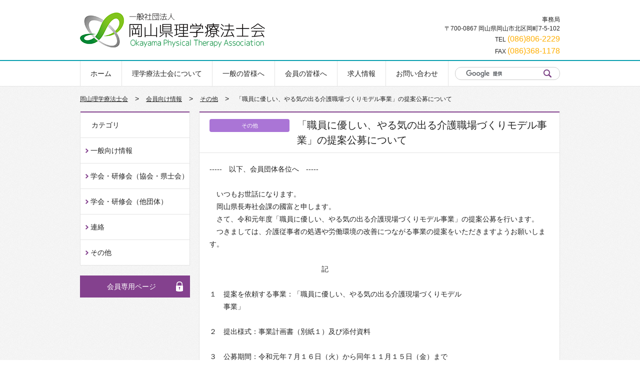

--- FILE ---
content_type: text/html; charset=UTF-8
request_url: https://pt-okayama.com/201907181305513123/
body_size: 8215
content:
<!DOCTYPE html>
<html lang="ja">
    <head>
        <meta charset="UTF-8">
        <title>
            「職員に優しい、やる気の出る介護職場づくりモデル事業」の提案公募について | 岡山理学療法士会        </title>
        <!--[if lt IE 9]>
        <script src="https://pt-okayama.com/system/wp-content/themes/aTheme/inc/lib/html5shiv.js"></script>
        <![endif]-->
        <link rel="stylesheet" type="text/css" href="https://pt-okayama.com/system/wp-content/themes/aTheme/style.css">
        <link rel="stylesheet" type="text/css" href="https://pt-okayama.com/system/wp-content/themes/aTheme/inc/style.css?202411111107">
        <script type="text/javascript" src="https://pt-okayama.com/system/wp-content/themes/aTheme/inc/lib/jquery.min.js"></script>
        <script type="text/javascript" src="https://pt-okayama.com/system/wp-content/themes/aTheme/inc/script.js"></script>
        <meta name='robots' content='max-image-preview:large' />
	<style>img:is([sizes="auto" i], [sizes^="auto," i]) { contain-intrinsic-size: 3000px 1500px }</style>
	<script type="text/javascript">
/* <![CDATA[ */
window._wpemojiSettings = {"baseUrl":"https:\/\/s.w.org\/images\/core\/emoji\/15.0.3\/72x72\/","ext":".png","svgUrl":"https:\/\/s.w.org\/images\/core\/emoji\/15.0.3\/svg\/","svgExt":".svg","source":{"concatemoji":"https:\/\/pt-okayama.com\/system\/wp-includes\/js\/wp-emoji-release.min.js?ver=6.7.4"}};
/*! This file is auto-generated */
!function(i,n){var o,s,e;function c(e){try{var t={supportTests:e,timestamp:(new Date).valueOf()};sessionStorage.setItem(o,JSON.stringify(t))}catch(e){}}function p(e,t,n){e.clearRect(0,0,e.canvas.width,e.canvas.height),e.fillText(t,0,0);var t=new Uint32Array(e.getImageData(0,0,e.canvas.width,e.canvas.height).data),r=(e.clearRect(0,0,e.canvas.width,e.canvas.height),e.fillText(n,0,0),new Uint32Array(e.getImageData(0,0,e.canvas.width,e.canvas.height).data));return t.every(function(e,t){return e===r[t]})}function u(e,t,n){switch(t){case"flag":return n(e,"\ud83c\udff3\ufe0f\u200d\u26a7\ufe0f","\ud83c\udff3\ufe0f\u200b\u26a7\ufe0f")?!1:!n(e,"\ud83c\uddfa\ud83c\uddf3","\ud83c\uddfa\u200b\ud83c\uddf3")&&!n(e,"\ud83c\udff4\udb40\udc67\udb40\udc62\udb40\udc65\udb40\udc6e\udb40\udc67\udb40\udc7f","\ud83c\udff4\u200b\udb40\udc67\u200b\udb40\udc62\u200b\udb40\udc65\u200b\udb40\udc6e\u200b\udb40\udc67\u200b\udb40\udc7f");case"emoji":return!n(e,"\ud83d\udc26\u200d\u2b1b","\ud83d\udc26\u200b\u2b1b")}return!1}function f(e,t,n){var r="undefined"!=typeof WorkerGlobalScope&&self instanceof WorkerGlobalScope?new OffscreenCanvas(300,150):i.createElement("canvas"),a=r.getContext("2d",{willReadFrequently:!0}),o=(a.textBaseline="top",a.font="600 32px Arial",{});return e.forEach(function(e){o[e]=t(a,e,n)}),o}function t(e){var t=i.createElement("script");t.src=e,t.defer=!0,i.head.appendChild(t)}"undefined"!=typeof Promise&&(o="wpEmojiSettingsSupports",s=["flag","emoji"],n.supports={everything:!0,everythingExceptFlag:!0},e=new Promise(function(e){i.addEventListener("DOMContentLoaded",e,{once:!0})}),new Promise(function(t){var n=function(){try{var e=JSON.parse(sessionStorage.getItem(o));if("object"==typeof e&&"number"==typeof e.timestamp&&(new Date).valueOf()<e.timestamp+604800&&"object"==typeof e.supportTests)return e.supportTests}catch(e){}return null}();if(!n){if("undefined"!=typeof Worker&&"undefined"!=typeof OffscreenCanvas&&"undefined"!=typeof URL&&URL.createObjectURL&&"undefined"!=typeof Blob)try{var e="postMessage("+f.toString()+"("+[JSON.stringify(s),u.toString(),p.toString()].join(",")+"));",r=new Blob([e],{type:"text/javascript"}),a=new Worker(URL.createObjectURL(r),{name:"wpTestEmojiSupports"});return void(a.onmessage=function(e){c(n=e.data),a.terminate(),t(n)})}catch(e){}c(n=f(s,u,p))}t(n)}).then(function(e){for(var t in e)n.supports[t]=e[t],n.supports.everything=n.supports.everything&&n.supports[t],"flag"!==t&&(n.supports.everythingExceptFlag=n.supports.everythingExceptFlag&&n.supports[t]);n.supports.everythingExceptFlag=n.supports.everythingExceptFlag&&!n.supports.flag,n.DOMReady=!1,n.readyCallback=function(){n.DOMReady=!0}}).then(function(){return e}).then(function(){var e;n.supports.everything||(n.readyCallback(),(e=n.source||{}).concatemoji?t(e.concatemoji):e.wpemoji&&e.twemoji&&(t(e.twemoji),t(e.wpemoji)))}))}((window,document),window._wpemojiSettings);
/* ]]> */
</script>
<style id='wp-emoji-styles-inline-css' type='text/css'>

	img.wp-smiley, img.emoji {
		display: inline !important;
		border: none !important;
		box-shadow: none !important;
		height: 1em !important;
		width: 1em !important;
		margin: 0 0.07em !important;
		vertical-align: -0.1em !important;
		background: none !important;
		padding: 0 !important;
	}
</style>
<link rel='stylesheet' id='wp-block-library-css' href='https://pt-okayama.com/system/wp-includes/css/dist/block-library/style.min.css?ver=6.7.4' type='text/css' media='all' />
<style id='classic-theme-styles-inline-css' type='text/css'>
/*! This file is auto-generated */
.wp-block-button__link{color:#fff;background-color:#32373c;border-radius:9999px;box-shadow:none;text-decoration:none;padding:calc(.667em + 2px) calc(1.333em + 2px);font-size:1.125em}.wp-block-file__button{background:#32373c;color:#fff;text-decoration:none}
</style>
<style id='global-styles-inline-css' type='text/css'>
:root{--wp--preset--aspect-ratio--square: 1;--wp--preset--aspect-ratio--4-3: 4/3;--wp--preset--aspect-ratio--3-4: 3/4;--wp--preset--aspect-ratio--3-2: 3/2;--wp--preset--aspect-ratio--2-3: 2/3;--wp--preset--aspect-ratio--16-9: 16/9;--wp--preset--aspect-ratio--9-16: 9/16;--wp--preset--color--black: #000000;--wp--preset--color--cyan-bluish-gray: #abb8c3;--wp--preset--color--white: #ffffff;--wp--preset--color--pale-pink: #f78da7;--wp--preset--color--vivid-red: #cf2e2e;--wp--preset--color--luminous-vivid-orange: #ff6900;--wp--preset--color--luminous-vivid-amber: #fcb900;--wp--preset--color--light-green-cyan: #7bdcb5;--wp--preset--color--vivid-green-cyan: #00d084;--wp--preset--color--pale-cyan-blue: #8ed1fc;--wp--preset--color--vivid-cyan-blue: #0693e3;--wp--preset--color--vivid-purple: #9b51e0;--wp--preset--gradient--vivid-cyan-blue-to-vivid-purple: linear-gradient(135deg,rgba(6,147,227,1) 0%,rgb(155,81,224) 100%);--wp--preset--gradient--light-green-cyan-to-vivid-green-cyan: linear-gradient(135deg,rgb(122,220,180) 0%,rgb(0,208,130) 100%);--wp--preset--gradient--luminous-vivid-amber-to-luminous-vivid-orange: linear-gradient(135deg,rgba(252,185,0,1) 0%,rgba(255,105,0,1) 100%);--wp--preset--gradient--luminous-vivid-orange-to-vivid-red: linear-gradient(135deg,rgba(255,105,0,1) 0%,rgb(207,46,46) 100%);--wp--preset--gradient--very-light-gray-to-cyan-bluish-gray: linear-gradient(135deg,rgb(238,238,238) 0%,rgb(169,184,195) 100%);--wp--preset--gradient--cool-to-warm-spectrum: linear-gradient(135deg,rgb(74,234,220) 0%,rgb(151,120,209) 20%,rgb(207,42,186) 40%,rgb(238,44,130) 60%,rgb(251,105,98) 80%,rgb(254,248,76) 100%);--wp--preset--gradient--blush-light-purple: linear-gradient(135deg,rgb(255,206,236) 0%,rgb(152,150,240) 100%);--wp--preset--gradient--blush-bordeaux: linear-gradient(135deg,rgb(254,205,165) 0%,rgb(254,45,45) 50%,rgb(107,0,62) 100%);--wp--preset--gradient--luminous-dusk: linear-gradient(135deg,rgb(255,203,112) 0%,rgb(199,81,192) 50%,rgb(65,88,208) 100%);--wp--preset--gradient--pale-ocean: linear-gradient(135deg,rgb(255,245,203) 0%,rgb(182,227,212) 50%,rgb(51,167,181) 100%);--wp--preset--gradient--electric-grass: linear-gradient(135deg,rgb(202,248,128) 0%,rgb(113,206,126) 100%);--wp--preset--gradient--midnight: linear-gradient(135deg,rgb(2,3,129) 0%,rgb(40,116,252) 100%);--wp--preset--font-size--small: 13px;--wp--preset--font-size--medium: 20px;--wp--preset--font-size--large: 36px;--wp--preset--font-size--x-large: 42px;--wp--preset--spacing--20: 0.44rem;--wp--preset--spacing--30: 0.67rem;--wp--preset--spacing--40: 1rem;--wp--preset--spacing--50: 1.5rem;--wp--preset--spacing--60: 2.25rem;--wp--preset--spacing--70: 3.38rem;--wp--preset--spacing--80: 5.06rem;--wp--preset--shadow--natural: 6px 6px 9px rgba(0, 0, 0, 0.2);--wp--preset--shadow--deep: 12px 12px 50px rgba(0, 0, 0, 0.4);--wp--preset--shadow--sharp: 6px 6px 0px rgba(0, 0, 0, 0.2);--wp--preset--shadow--outlined: 6px 6px 0px -3px rgba(255, 255, 255, 1), 6px 6px rgba(0, 0, 0, 1);--wp--preset--shadow--crisp: 6px 6px 0px rgba(0, 0, 0, 1);}:where(.is-layout-flex){gap: 0.5em;}:where(.is-layout-grid){gap: 0.5em;}body .is-layout-flex{display: flex;}.is-layout-flex{flex-wrap: wrap;align-items: center;}.is-layout-flex > :is(*, div){margin: 0;}body .is-layout-grid{display: grid;}.is-layout-grid > :is(*, div){margin: 0;}:where(.wp-block-columns.is-layout-flex){gap: 2em;}:where(.wp-block-columns.is-layout-grid){gap: 2em;}:where(.wp-block-post-template.is-layout-flex){gap: 1.25em;}:where(.wp-block-post-template.is-layout-grid){gap: 1.25em;}.has-black-color{color: var(--wp--preset--color--black) !important;}.has-cyan-bluish-gray-color{color: var(--wp--preset--color--cyan-bluish-gray) !important;}.has-white-color{color: var(--wp--preset--color--white) !important;}.has-pale-pink-color{color: var(--wp--preset--color--pale-pink) !important;}.has-vivid-red-color{color: var(--wp--preset--color--vivid-red) !important;}.has-luminous-vivid-orange-color{color: var(--wp--preset--color--luminous-vivid-orange) !important;}.has-luminous-vivid-amber-color{color: var(--wp--preset--color--luminous-vivid-amber) !important;}.has-light-green-cyan-color{color: var(--wp--preset--color--light-green-cyan) !important;}.has-vivid-green-cyan-color{color: var(--wp--preset--color--vivid-green-cyan) !important;}.has-pale-cyan-blue-color{color: var(--wp--preset--color--pale-cyan-blue) !important;}.has-vivid-cyan-blue-color{color: var(--wp--preset--color--vivid-cyan-blue) !important;}.has-vivid-purple-color{color: var(--wp--preset--color--vivid-purple) !important;}.has-black-background-color{background-color: var(--wp--preset--color--black) !important;}.has-cyan-bluish-gray-background-color{background-color: var(--wp--preset--color--cyan-bluish-gray) !important;}.has-white-background-color{background-color: var(--wp--preset--color--white) !important;}.has-pale-pink-background-color{background-color: var(--wp--preset--color--pale-pink) !important;}.has-vivid-red-background-color{background-color: var(--wp--preset--color--vivid-red) !important;}.has-luminous-vivid-orange-background-color{background-color: var(--wp--preset--color--luminous-vivid-orange) !important;}.has-luminous-vivid-amber-background-color{background-color: var(--wp--preset--color--luminous-vivid-amber) !important;}.has-light-green-cyan-background-color{background-color: var(--wp--preset--color--light-green-cyan) !important;}.has-vivid-green-cyan-background-color{background-color: var(--wp--preset--color--vivid-green-cyan) !important;}.has-pale-cyan-blue-background-color{background-color: var(--wp--preset--color--pale-cyan-blue) !important;}.has-vivid-cyan-blue-background-color{background-color: var(--wp--preset--color--vivid-cyan-blue) !important;}.has-vivid-purple-background-color{background-color: var(--wp--preset--color--vivid-purple) !important;}.has-black-border-color{border-color: var(--wp--preset--color--black) !important;}.has-cyan-bluish-gray-border-color{border-color: var(--wp--preset--color--cyan-bluish-gray) !important;}.has-white-border-color{border-color: var(--wp--preset--color--white) !important;}.has-pale-pink-border-color{border-color: var(--wp--preset--color--pale-pink) !important;}.has-vivid-red-border-color{border-color: var(--wp--preset--color--vivid-red) !important;}.has-luminous-vivid-orange-border-color{border-color: var(--wp--preset--color--luminous-vivid-orange) !important;}.has-luminous-vivid-amber-border-color{border-color: var(--wp--preset--color--luminous-vivid-amber) !important;}.has-light-green-cyan-border-color{border-color: var(--wp--preset--color--light-green-cyan) !important;}.has-vivid-green-cyan-border-color{border-color: var(--wp--preset--color--vivid-green-cyan) !important;}.has-pale-cyan-blue-border-color{border-color: var(--wp--preset--color--pale-cyan-blue) !important;}.has-vivid-cyan-blue-border-color{border-color: var(--wp--preset--color--vivid-cyan-blue) !important;}.has-vivid-purple-border-color{border-color: var(--wp--preset--color--vivid-purple) !important;}.has-vivid-cyan-blue-to-vivid-purple-gradient-background{background: var(--wp--preset--gradient--vivid-cyan-blue-to-vivid-purple) !important;}.has-light-green-cyan-to-vivid-green-cyan-gradient-background{background: var(--wp--preset--gradient--light-green-cyan-to-vivid-green-cyan) !important;}.has-luminous-vivid-amber-to-luminous-vivid-orange-gradient-background{background: var(--wp--preset--gradient--luminous-vivid-amber-to-luminous-vivid-orange) !important;}.has-luminous-vivid-orange-to-vivid-red-gradient-background{background: var(--wp--preset--gradient--luminous-vivid-orange-to-vivid-red) !important;}.has-very-light-gray-to-cyan-bluish-gray-gradient-background{background: var(--wp--preset--gradient--very-light-gray-to-cyan-bluish-gray) !important;}.has-cool-to-warm-spectrum-gradient-background{background: var(--wp--preset--gradient--cool-to-warm-spectrum) !important;}.has-blush-light-purple-gradient-background{background: var(--wp--preset--gradient--blush-light-purple) !important;}.has-blush-bordeaux-gradient-background{background: var(--wp--preset--gradient--blush-bordeaux) !important;}.has-luminous-dusk-gradient-background{background: var(--wp--preset--gradient--luminous-dusk) !important;}.has-pale-ocean-gradient-background{background: var(--wp--preset--gradient--pale-ocean) !important;}.has-electric-grass-gradient-background{background: var(--wp--preset--gradient--electric-grass) !important;}.has-midnight-gradient-background{background: var(--wp--preset--gradient--midnight) !important;}.has-small-font-size{font-size: var(--wp--preset--font-size--small) !important;}.has-medium-font-size{font-size: var(--wp--preset--font-size--medium) !important;}.has-large-font-size{font-size: var(--wp--preset--font-size--large) !important;}.has-x-large-font-size{font-size: var(--wp--preset--font-size--x-large) !important;}
:where(.wp-block-post-template.is-layout-flex){gap: 1.25em;}:where(.wp-block-post-template.is-layout-grid){gap: 1.25em;}
:where(.wp-block-columns.is-layout-flex){gap: 2em;}:where(.wp-block-columns.is-layout-grid){gap: 2em;}
:root :where(.wp-block-pullquote){font-size: 1.5em;line-height: 1.6;}
</style>
<link rel='stylesheet' id='swpm.common-css' href='https://pt-okayama.com/system/wp-content/plugins/simple-membership/css/swpm.common.css?ver=4.5.9' type='text/css' media='all' />
<link rel='stylesheet' id='fancybox-css' href='https://pt-okayama.com/system/wp-content/plugins/easy-fancybox/fancybox/1.5.4/jquery.fancybox.min.css?ver=6.7.4' type='text/css' media='screen' />
<script type="text/javascript" src="https://pt-okayama.com/system/wp-includes/js/jquery/jquery.min.js?ver=3.7.1" id="jquery-core-js"></script>
<script type="text/javascript" src="https://pt-okayama.com/system/wp-includes/js/jquery/jquery-migrate.min.js?ver=3.4.1" id="jquery-migrate-js"></script>
<link rel="https://api.w.org/" href="https://pt-okayama.com/wp-json/" /><link rel="alternate" title="JSON" type="application/json" href="https://pt-okayama.com/wp-json/wp/v2/posts/3123" /><link rel="canonical" href="https://pt-okayama.com/201907181305513123/" />
<link rel="alternate" title="oEmbed (JSON)" type="application/json+oembed" href="https://pt-okayama.com/wp-json/oembed/1.0/embed?url=https%3A%2F%2Fpt-okayama.com%2F201907181305513123%2F" />
<link rel="alternate" title="oEmbed (XML)" type="text/xml+oembed" href="https://pt-okayama.com/wp-json/oembed/1.0/embed?url=https%3A%2F%2Fpt-okayama.com%2F201907181305513123%2F&#038;format=xml" />
            </head>
    <body id="aNewsPage">
        <div id="fb-root"></div>
        <script>
            (function (d, s, id) {
                var js, fjs = d.getElementsByTagName(s)[0];
                if (d.getElementById(id))
                    return;
                js = d.createElement(s);
                js.id = id;
                js.src = "//connect.facebook.net/ja_JP/sdk.js#xfbml=1&version=v2.4";
                fjs.parentNode.insertBefore(js, fjs);
            }(document, 'script', 'facebook-jssdk'));
        </script>
        <header>
            <div>
                <div id="aHeadLogo"><a href="https://pt-okayama.com/"><img src="https://pt-okayama.com/system/wp-content/themes/aTheme/img/logo.png" height="70" width="370" alt="岡山理学療法士会"></a></div>
                <div id="aHeadCont">
                    <p>事務局<br>
                        〒700-0867  岡山県岡山市北区岡町7-5-102</p>
                    <div>TEL <b>(086)806-2229</b></div>
                    <div>FAX <b>(086)368-1178</b></div>
                </div>
            </div>
            <nav>
                <div>
                    <ul id="aHeadMenu"><li><a href="https://pt-okayama.com/">ホーム</a></li>
<li><a href="https://pt-okayama.com/about/">理学療法士会について</a>
<ul class="sub-menu">
	<li><a href="https://pt-okayama.com/about/officer/">役員一覧</a></li>
	<li><a href="https://pt-okayama.com/about/chart/">組織図</a></li>
	<li><a href="https://pt-okayama.com/about/articles/">定款</a></li>
	<li><a href="https://pt-okayama.com/about/link/">関係団体・賛助会員・ 養成校</a></li>
	<li><a href="https://pt-okayama.com/about/access/">事務局・アクセス</a></li>
	<li><a href="https://pt-okayama.com/about/using-personal-information/">個人情報の共同利用</a></li>
</ul>
</li>
<li><a href="https://pt-okayama.com/public/">一般の皆様へ</a>
<ul class="sub-menu">
	<li><a href="https://pt-okayama.com/public/greeting/">ごあいさつ</a></li>
	<li><a href="https://pt-okayama.com/public/pt/">理学療法士とは</a></li>
	<li><a href="https://pt-okayama.com/public/field/">活躍のフィールド</a></li>
	<li><a href="https://pt-okayama.com/public/mtr/">治療内容</a></li>
	<li><a href="https://pt-okayama.com/public/consulting/">こんな時ご相談ください</a></li>
	<li><a href="https://pt-okayama.com/public/become/">理学療法士になるには</a></li>
	<li><a href="https://pt-okayama.com/public/useful/">お役立ちコンテンツ</a></li>
	<li><a href="https://pt-okayama.com/public/rccs/">地域包括ケアシステム</a></li>
</ul>
</li>
<li><a href="https://pt-okayama.com/member/">会員の皆様へ</a>
<ul class="sub-menu">
	<li><a href="https://pt-okayama.com/member/application-info/">学会長・準備委員長</a></li>
	<li><a href="https://pt-okayama.com/member/important/">重要なお知らせ</a></li>
	<li><a href="https://pt-okayama.com/member/workshop/">研修会のご案内</a></li>
	<li><a href="https://pt-okayama.com/member/learning/">生涯学習システム</a></li>
	<li><a href="https://pt-okayama.com/member/support/">会員サポート</a></li>
	<li><a href="https://pt-okayama.com/member/join/">入会・異動・会費</a></li>
	<li><a href="https://pt-okayama.com/member/chapter/">支部活動【掲示板】</a></li>
	<li><a href="https://pt-okayama.com/member/leaders/">地域包括ケア 推進リーダー制度</a></li>
</ul>
</li>
<li><a href="https://pt-okayama.com/recruit/">求人情報</a>
<ul class="sub-menu">
	<li><a href="https://pt-okayama.com/recruit/">求人情報</a></li>
	<li><a href="https://pt-okayama.com/advt/">求人広告申し込み要領</a></li>
</ul>
</li>
<li><a href="https://pt-okayama.com/contact/">お問い合わせ</a></li>
</ul>                    <div id="aHeadSearch">
                        <form id="cse-search-box" action="https://google.com/cse" target="_blank">
                            <input type="hidden" name="cx" value="005154935850660481629:dehq8n-hutc" />
                                                        <input type="hidden" name="ie" value="UTF-8" />
                            <input type="text" name="q" size="31" />
                            <input type="submit" value="" />
                        </form>
                        <script type="text/javascript" src="//www.google.com/cse/brand?form=cse-search-box&lang=ja"></script>
                    </div>
                </div>
            </nav>
        </header>
                    <div id="aTopicPath"><!-- Breadcrumb NavXT 7.4.1 -->
<span typeof="v:Breadcrumb"><a rel="v:url" property="v:title" title="Go to 岡山理学療法士会." href="https://pt-okayama.com/" class="home">岡山理学療法士会</a></span> &gt; <span typeof="v:Breadcrumb"><a rel="v:url" property="v:title" title="Go to 会員向け情報." href="https://pt-okayama.com/news/" class="post-root post post-post">会員向け情報</a></span> &gt; <span typeof="v:Breadcrumb"><a rel="v:url" property="v:title" title="Go to the その他 category archives." href="https://pt-okayama.com/category/etc/" class="taxonomy category">その他</a></span> &gt; <span typeof="v:Breadcrumb"><span property="v:title">「職員に優しい、やる気の出る介護職場づくりモデル事業」の提案公募について</span></span></div>
        <div id="aMainWrap">
    <div id="aNewsSingle" class="aMemberWrap">        
<aside>
                    <ul class="aSideMenu">
                <li><span>カテゴリ</span></li>
                                                                        <li><a href="https://pt-okayama.com/category/public/">一般向け情報</a></li>
                                                        <li><a href="https://pt-okayama.com/category/gkk/">学会・研修会（協会・県士会）</a></li>
                                                        <li><a href="https://pt-okayama.com/category/gko/">学会・研修会（他団体）</a></li>
                                                        <li><a href="https://pt-okayama.com/category/rentaku/">連絡</a></li>
                                                        <li><a href="https://pt-okayama.com/category/etc/">その他</a></li>
                            </ul>
                
<div id="aSideLogIn" class="aSideMenu">
    <div><a href="https://pt-okayama.com/members/">会員専用ページ</a></div>
        <ul>
                    </ul>
    </div>
<!--
<ul class="aSideBanner">
    <li><a href="#"><img src="https://pt-okayama.com/system/wp-content/themes/aTheme/img/sample.png" width="220" height="60"></a></li>
    <li><a href="#"><img src="https://pt-okayama.com/system/wp-content/themes/aTheme/img/sample.png" width="220" height="60"></a></li>
    <li><a href="#"><img src="https://pt-okayama.com/system/wp-content/themes/aTheme/img/sample.png" width="220" height="60"></a></li>
    <li><a href="#"><img src="https://pt-okayama.com/system/wp-content/themes/aTheme/img/sample.png" width="220" height="60"></a></li>
    <li><a href="#"><img src="https://pt-okayama.com/system/wp-content/themes/aTheme/img/sample.png" width="220" height="60"></a></li>
    <li><a href="#"><img src="https://pt-okayama.com/system/wp-content/themes/aTheme/img/sample.png" width="220" height="60"></a></li>
</ul>-->
</aside>
        <article>
            <h2><div class="aCateBtn" style="background:#aa75d6">その他</div>「職員に優しい、やる気の出る介護職場づくりモデル事業」の提案公募について</h2>
                        <div class="aBaseCont">
                                <p>-----　以下、会員団体各位へ　-----<br />
<br />
　いつもお世話になります。　<br />
　岡山県長寿社会課の國富と申します。<br />
　さて、令和元年度「職員に優しい、やる気の出る介護現場づくりモ<wbr />デル事業」の提案公募を行います。<br />
　つきましては、介護従事者の処遇や労働環境の改善につながる事業<wbr />の提案をいただきますようお願いします。<br />
<br />
　　　　　　　　　　　　　　　　記<br />
<br />
１　提案を依頼する事業：「職員に優しい、やる気の出る介護現場づく<wbr />りモデル<br />
　　事業」<br />
<br />
２　提出様式：事業計画書（別紙１）及び添付資料<br />
<br />
３　公募期間：令和元年７月１６日（火）から同年１１月１５日（金）<wbr />まで<br />
<br />
４　提出方法：事業計画書及び添付資料は送付状を添付のうえ、郵送に<wbr />て提出又<br />
　　は持参にて提出してください。<br />
<br />
５　留意事項：今回の提案の留意事項については、事業提案公募要領の<wbr />とおりで<br />
　　す。<br />
　　事業提案公募要領等参考文書及び、事業計画書等の様式については<wbr />次のサイ<br />
　　トから<br />
　　　　　　　ダウンロードできます。<br />
　　　　　　　<a href="http://www.pref.okayama.jp/page/615723.html" target="_blank" rel="noreferrer noopener" data-saferedirecturl="https://www.google.com/url?q=http://www.pref.okayama.jp/page/615723.html&amp;source=gmail&amp;ust=1563506827361000&amp;usg=AFQjCNGRti8hlwOWzu2WvHKuP77RiDgyqQ">http://www.pref.okayama.jp/pag<wbr />e/615723.html</a><br />
<br />
<br />
岡山県保健福祉部長寿社会課<br />
國富　洋志<br />
電話:086-226-7326<br />
FAX:086-224-2215</p>                <div class="aNewsDate">2019年07月18日</div>
            </div>
                    </article>
    </div>
</div>
<footer>
    <div>
        <div id="aPageTop">ページの<br>
            先頭へ</div>

        <ul id="aFootMenu"><li><a href="#">メニュー</a>
<ul class="sub-menu">
	<li><a href="https://pt-okayama.com/">ホーム</a></li>
	<li><a href="https://pt-okayama.com/public-news/">一般向け情報</a></li>
	<li><a href="https://pt-okayama.com/news/">会員向け情報</a></li>
	<li><a href="https://pt-okayama.com/event/">イベントカレンダー</a></li>
	<li><a href="https://pt-okayama.com/recruit/">求人情報</a></li>
	<li><a href="https://pt-okayama.com/advt/">求人広告申し込み要領</a></li>
	<li><a href="https://pt-okayama.com/contact/">お問い合わせ</a></li>
	<li><a href="https://pt-okayama.com/members/">会員専用ページ</a></li>
</ul>
</li>
<li><a href="https://pt-okayama.com/about/">理学療法士会について</a>
<ul class="sub-menu">
	<li><a href="https://pt-okayama.com/about/officer/">役員一覧</a></li>
	<li><a href="https://pt-okayama.com/about/chart/">組織図</a></li>
	<li><a href="https://pt-okayama.com/about/articles/">定款</a></li>
	<li><a href="https://pt-okayama.com/about/link/">関係団体・賛助会員・ 養成校</a></li>
	<li><a href="https://pt-okayama.com/about/access/">事務局・アクセス</a></li>
	<li><a href="https://pt-okayama.com/about/using-personal-information/">個人情報の共同利用</a></li>
</ul>
</li>
<li><a href="https://pt-okayama.com/public/">一般の皆様へ</a>
<ul class="sub-menu">
	<li><a href="https://pt-okayama.com/public/greeting/">ごあいさつ</a></li>
	<li><a href="https://pt-okayama.com/public/pt/">理学療法士とは</a></li>
	<li><a href="https://pt-okayama.com/public/field/">活躍のフィールド</a></li>
	<li><a href="https://pt-okayama.com/public/mtr/">治療内容</a></li>
	<li><a href="https://pt-okayama.com/public/consulting/">こんな時ご相談ください</a></li>
	<li><a href="https://pt-okayama.com/public/become/">理学療法士になるには</a></li>
	<li><a href="https://pt-okayama.com/public/useful/">お役立ちコンテンツ</a></li>
	<li><a href="https://pt-okayama.com/public/rccs/">地域包括ケアシステム</a></li>
</ul>
</li>
<li><a href="https://pt-okayama.com/member/">会員の皆様へ</a>
<ul class="sub-menu">
	<li><a href="https://pt-okayama.com/member/important/">重要なお知らせ</a></li>
	<li><a href="https://pt-okayama.com/member/workshop/">研修会のご案内</a></li>
	<li><a href="https://pt-okayama.com/member/learning/">生涯学習システム</a></li>
	<li><a href="https://pt-okayama.com/member/support/">会員サポート</a></li>
	<li><a href="https://pt-okayama.com/member/join/">入会・移動・会費</a></li>
	<li><a href="https://pt-okayama.com/member/chapter/">支部活動【掲示板】</a></li>
	<li><a href="https://pt-okayama.com/member/leaders/">地域包括ケア 推進リーダー制度</a></li>
</ul>
</li>
</ul>    </div>
    <p>Copyright &copy; Okayama Physical Therapy Association All Rights Reserved.</p>
</footer>
<script type="text/javascript" src="https://pt-okayama.com/system/wp-content/plugins/easy-fancybox/vendor/purify.min.js?ver=6.7.4" id="fancybox-purify-js"></script>
<script type="text/javascript" src="https://pt-okayama.com/system/wp-content/plugins/easy-fancybox/fancybox/1.5.4/jquery.fancybox.min.js?ver=6.7.4" id="jquery-fancybox-js"></script>
<script type="text/javascript" id="jquery-fancybox-js-after">
/* <![CDATA[ */
var fb_timeout, fb_opts={'autoScale':true,'showCloseButton':true,'margin':20,'pixelRatio':'false','centerOnScroll':true,'enableEscapeButton':true,'speedIn':200,'speedOut':200,'overlayShow':true,'hideOnOverlayClick':true,'minViewportWidth':320,'minVpHeight':320,'disableCoreLightbox':'true','enableBlockControls':'true','fancybox_openBlockControls':'true' };
if(typeof easy_fancybox_handler==='undefined'){
var easy_fancybox_handler=function(){
jQuery([".nolightbox","a.wp-block-file__button","a.pin-it-button","a[href*='pinterest.com\/pin\/create']","a[href*='facebook.com\/share']","a[href*='twitter.com\/share']"].join(',')).addClass('nofancybox');
jQuery('a.fancybox-close').on('click',function(e){e.preventDefault();jQuery.fancybox.close()});
/* IMG */
						var unlinkedImageBlocks=jQuery(".wp-block-image > img:not(.nofancybox,figure.nofancybox>img)");
						unlinkedImageBlocks.wrap(function() {
							var href = jQuery( this ).attr( "src" );
							return "<a href='" + href + "'></a>";
						});
var fb_IMG_select=jQuery('a[href*=".jpg" i]:not(.nofancybox,li.nofancybox>a,figure.nofancybox>a),area[href*=".jpg" i]:not(.nofancybox),a[href*=".jpeg" i]:not(.nofancybox,li.nofancybox>a,figure.nofancybox>a),area[href*=".jpeg" i]:not(.nofancybox),a[href*=".png" i]:not(.nofancybox,li.nofancybox>a,figure.nofancybox>a),area[href*=".png" i]:not(.nofancybox)');
fb_IMG_select.addClass('fancybox image');
var fb_IMG_sections=jQuery('.gallery,.wp-block-gallery,.tiled-gallery,.wp-block-jetpack-tiled-gallery,.ngg-galleryoverview,.ngg-imagebrowser,.nextgen_pro_blog_gallery,.nextgen_pro_film,.nextgen_pro_horizontal_filmstrip,.ngg-pro-masonry-wrapper,.ngg-pro-mosaic-container,.nextgen_pro_sidescroll,.nextgen_pro_slideshow,.nextgen_pro_thumbnail_grid,.tiled-gallery');
fb_IMG_sections.each(function(){jQuery(this).find(fb_IMG_select).attr('rel','gallery-'+fb_IMG_sections.index(this));});
jQuery('a.fancybox,area.fancybox,.fancybox>a').each(function(){jQuery(this).fancybox(jQuery.extend(true,{},fb_opts,{'transition':'elastic','transitionIn':'elastic','easingIn':'linear','transitionOut':'elastic','easingOut':'linear','opacity':false,'hideOnContentClick':false,'titleShow':false,'titlePosition':'over','titleFromAlt':true,'showNavArrows':true,'enableKeyboardNav':true,'cyclic':false,'mouseWheel':'true'}))});
};};
var easy_fancybox_auto=function(){setTimeout(function(){jQuery('a#fancybox-auto,#fancybox-auto>a').first().trigger('click')},1000);};
jQuery(easy_fancybox_handler);jQuery(document).on('post-load',easy_fancybox_handler);
jQuery(easy_fancybox_auto);
/* ]]> */
</script>
<script type="text/javascript" src="https://pt-okayama.com/system/wp-content/plugins/easy-fancybox/vendor/jquery.easing.min.js?ver=1.4.1" id="jquery-easing-js"></script>
<script type="text/javascript" src="https://pt-okayama.com/system/wp-content/plugins/easy-fancybox/vendor/jquery.mousewheel.min.js?ver=3.1.13" id="jquery-mousewheel-js"></script>
<script defer src="https://static.cloudflareinsights.com/beacon.min.js/vcd15cbe7772f49c399c6a5babf22c1241717689176015" integrity="sha512-ZpsOmlRQV6y907TI0dKBHq9Md29nnaEIPlkf84rnaERnq6zvWvPUqr2ft8M1aS28oN72PdrCzSjY4U6VaAw1EQ==" data-cf-beacon='{"version":"2024.11.0","token":"02e2fe9e1e9b4b14a5e7041e57b39cf5","r":1,"server_timing":{"name":{"cfCacheStatus":true,"cfEdge":true,"cfExtPri":true,"cfL4":true,"cfOrigin":true,"cfSpeedBrain":true},"location_startswith":null}}' crossorigin="anonymous"></script>
</body>
</html>

--- FILE ---
content_type: text/css
request_url: https://pt-okayama.com/system/wp-content/themes/aTheme/inc/style.css?202411111107
body_size: 7755
content:
@charset "UTF-8";

html,
body {
    font-family: "ヒラギノ角ゴ Pro W3", "Hiragino Kaku Gothic Pro", "メイリオ", Meiryo, Osaka, "ＭＳ Ｐゴシック", "MS PGothic", sans-serif;
    font-size: 14px;
    color: #222;
    background: url(../img/back.png); /*background: #F3F3F3;*/
}

img {
    vertical-align: middle;
    border: none !important;
}

a {
    text-decoration: none;
}

.aTaCenter {
    text-align: center;
}

.aTaRight {
    text-align: right;
}

/* ヘッダー */

header {
    width: 100%;
    background: #FFF;
}

header > div {
    position: relative;
    width: 960px;
    height: 120px;
    margin: 0 auto;
}

#aHeadLogo {
    position: absolute;
    top: 25px;
    left: 0;
}

#aHeadLogo a {
    display: block;
}

#aHeadCont {
    font-size: 12px;
    line-height: 1.5;
    position: absolute;
    top: 30px;
    right: 0;
    text-align: right;
}

#aHeadCont div b {
    font-size: 16px;
    font-weight: normal;
    color: #ffae00;
}

nav {
    width: 100%;
    height: 50px;
    border-top: 2px solid #099faf;
    border-bottom: 1px solid #E4E4E4;
}

nav > div {
    width: 960px;
    /*width: 1080px;*/
    height: 50px;
    margin: 0 auto;
}

#aHeadMenu {
    position: relative;
    z-index: 9999;
    float: left;
    height: 50px;
    border-left: 1px solid #E4E4E4;
}

#aHeadMenu > li {
    font-size: 14px;
    line-height: 50px;
    float: left;
    text-align: center;
}

#aHeadMenu > li a {
    display: block;
    padding: 0 20px;
    color: #222;
    border-right: 1px solid #E4E4E4;
}

#aHeadMenu > li:hover > a,
#aHeadMenu > li.aActive > a {
    color: #FFF;
    background: #099faf;
}

#aHeadMenu > li:hover a {
    color: #FFF;
}

#aHeadMenu > li ul {
    position: absolute;
    display: none;
}

#aHeadMenu > li:hover ul {
    display: block;
}

#aHeadMenu > li ul li a {
    /*width: 200px;*/
    padding: 0 20px;
    color: #222;
    border-top: 1px solid #E4E4E4;
    border-right: none;
    background: #F8F8F8;
}

#aHeadMenu > li ul li:first-child a {
    border-top: none;
}

#aHeadMenu > li:hover ul li a {
    color: #222;
}

#aHeadMenu > li:hover ul li:hover a,
#aHeadMenu > li:hover ul li.aActive a {
    color: #FFF;
    background: #ffae00;
}

#aHeadSearch {
    float: right;
    margin: 12px 0;
    padding: 0 12px;
    border: 1px solid #CCC;
    -moz-border-radius: 12px;
    -ms-border-radius: 12px;
    -o-border-radius: 12px;
    -webkit-border-radius: 12px;
    border-radius: 12px;
}

#aHeadSearch input {
    display: block;
    float: left;
    border: none;
}

#aHeadSearch input[type="text"] {
    line-height: 20px;
    width: 156px;
    padding: 2px;
    border: 0 none !important;
    background: none;
}

#aHeadSearch input[type="submit"] {
    overflow: hidden;
    width: 24px;
    height: 24px;
    cursor: pointer;
    white-space: nowrap;
    text-indent: 100%;
    background: url(../img/search.png) no-repeat center center;
}

/* フッター */

footer {
    clear: both;
    width: 100%;
    background: #FFF;
}

footer > div {
    position: relative;
    width: 960px;
    margin: 0 auto;

}

#aPageTop {
    font-size: 10px;
    line-height: 1.2;
    position: absolute;
    top: -30px;
    right: 0;
    width: 60px;
    height: 36px;
    padding-top: 24px;
    cursor: pointer;
    text-align: center;
    color: #FFF;
    -moz-border-radius: 30px;
    -ms-border-radius: 30px;
    -o-border-radius: 30px;
    -webkit-border-radius: 30px;
    border-radius: 30px;
    background: #099faf url(../img/pageTop.png) no-repeat center 10px;
}

footer dl {
    line-height: 1.8;
    float: left;
    width: 240px;
    padding: 40px 0;
}

footer dl dt {
    font-weight: bold;
    margin-bottom: 10px;
}

footer dl dd ul li {
    padding-left: 12px;
    background: url(../img/arrowBG.png) no-repeat left center;
}

footer dl dd a {
    color: #222;
}

footer dl dd a:hover {
    text-decoration: underline;
    color: #099faf;
}

footer > p {
    font-size: 10px;
    line-height: 50px;
    clear: both;
    text-align: center;
    color: #FFF;
    background: #099faf;
}

/* メイン */

#aMainWrap {
    clear: both;
    width: 100%;
}

#aMainWrap > div {
    overflow: hidden;
    width: 960px;
    margin: 0 auto 20px;
}

#aTopicPath {
    overflow: hidden;
    width: 960px;
    margin: 0 auto !important;
}

#aTopicPath span {
    font-size: 12px;
    line-height: 50px;
    display: inline-block;
    margin: 0 10px;
}

#aTopicPath span:first-child {
    margin: 0 10px 0 0;
}

#aTopicPath span a {
    text-decoration: underline;
    color: #222;
}

#aTopicPath span a:hover {
    color: #999;
}

#aMainWrap article {
    margin-bottom: 40px;
    border: 1px solid #E4E4E4;
    border-top: none !important;
    background: #FFF;
}

#aMainWrap .aPublicWrap article,
#aMainWrap .aBaseWrap article,
#aMainWrap .aMemberWrap article,
#aMainWrap .aUsefulWrap article {
    float: right;
    width: 720px;
}

#aMainWrap h2 {
    font-size: 20px;
    line-height: 30px;
    padding: 10px 20px;
    vertical-align: middle;

    border-top: #999 2px solid;


    border-bottom: 1px solid #E4E4E4;

}

#aMainWrap .aBaseWrap article h2 {
    border-top-color: #099faf;
}

#aMainWrap .aPublicWrap article h2 {
    border-top-color: #ffae00;
}

#aMainWrap .aMemberWrap article h2 {
    border-top-color: #84418e;
}

#aMainWrap .aUsefulWrap article h2 {
    border-top-color: #194431;
}

#aMainWrap h3 {
    font-size: 20px;
    line-height: 30px;
    margin-bottom: 20px;
    padding: 10px 0;
    border-bottom: 2px solid #999;
}

#aMainWrap h3 span {
    font-size: 16px;
    margin-left: 10px;
}

#aMainWrap h3 a {
    text-decoration: none !important;
}

#aMainWrap .aBaseWrap article h3 {
    border-bottom-color: #099faf;
}

#aMainWrap .aPublicWrap article h3 {
    border-bottom-color: #ffae00;
}

#aMainWrap .aMemberWrap article h3 {
    border-bottom-color: #84418e;
}

#aMainWrap .aUsefulWrap article h3 {
    border-bottom-color: #194431;
}

#aMainWrap h4 {
    font-size: 20px;
    margin-bottom: 10px;
}

#aMainWrap h4 span {
    color: #999;
}

#aMainWrap h5 {
    font-size: 18px;
    font-weight: bold;
}

#aMainWrap h5 {
    color: #999;
}

.aBaseCont {
    line-height: 1.8;
    position: relative;
    overflow: hidden;
    padding: 20px 20px 40px;
}

#aMainImg {
    width: 960px;
    margin-bottom: 20px;
    padding-top: 20px;
}

.aNewMark {
    font-size: 12px;
    line-height: 22px;
    display: inline-block;
    height: 22px;
    margin-left: 10px;
    padding: 0 5px;
    vertical-align: middle;
    color: #FFF;
    background: #FF3050;
}

.aBaseList {
    list-style: disc inside;
}

.aBaseList li span {
    color: #B3B3B3;
}

.nCommonList {
    list-style: disc !important;
    padding-left: 1rem;
}

.aBaseLink {
    margin-bottom: 20px;
    padding-left: 12px;
}

.aBaseWrap .aBaseLink {
    background: url(../img/arrowBG.png) no-repeat left center;
}

.aPublicWrap .aBaseLink {
    background: url(../img/arrowYE.png) no-repeat left center;
}

.aMemberWrap .aBaseLink {
    background: url(../img/arrowVI.png) no-repeat left center;
}

.aMemberWrap .aUsefulWrap {
    background: url(../img/arrowPP.png) no-repeat left center;
}

.aPdfLink {
    line-height: 24px;
    margin-bottom: 20px;
    padding-left: 30px;
    background: url(../img/pdf.png) no-repeat left center;
}

.aBaseList li a,
.aBaseLink a,
.aPdfLink a {
    text-decoration: underline;
    color: #222;
}

article h5,
article h4 span,
.aBaseList li a:hover,
.aBaseLink a:hover,
.aPdfLink a:hover {
    color: #999;
}

.aBaseWrap article h5,
.aBaseWrap article h4 span,
.aBaseWrap .aBaseList li a:hover,
.aBaseWrap .aBaseLink a:hover,
.aBaseWrap .aPdfLink a:hover,
.aBaseWrap .aBaseTable a {
    color: #099faf !important;
}

.aPublicWrap article h5,
.aPublicWrap article h4 span,
.aPublicWrap .aBaseList li a:hover,
.aPublicWrap .aBaseLink a:hover,
.aPublicWrap .aPdfLink a:hover,
.aPublicWrap .aBaseTable a {
    color: #ffae00 !important;
}

.aMemberWrap article h5,
.aMemberWrap article h4 span,
.aMemberWrap .aBaseList li a:hover,
.aMemberWrap .aBaseLink a:hover,
.aMemberWrap .aPdfLink a:hover,
.aMemberWrap .aBaseTable a {
    color: #84418e !important;
}

.aUsefulWrap article h5,
.aUsefulWrap article h4 span,
.aUsefulWrap .aBaseList li a:hover,
.aUsefulWrap .aBaseLink a:hover,
.aUsefulWrap .aPdfLink a:hover,
.aUsefulWrap .aBaseTable a {
    color: #194431 !important;
}

.aHeadText {
    font-size: 28px;
    line-height: 1.5;
    margin-bottom: 15px;
    padding: 10px 0;
    text-align: center;
    color: #ffae00;
}

.aBaseCont p {
    margin-bottom: 20px;
}

.aBaseCont section {
    margin-bottom: 40px;
}

.aBaseCont b,
.aBaseCont strong {
    font-weight: bold;
}

.aBaseTable {
    width: 100%;
    margin-bottom: 40px;
}

.aBaseTable th,
.aBaseTable td {
    padding: 10px 20px;
    border: 1px solid #E4E4E4;
}

.aBaseTable th {
    vertical-align: middle;
    white-space: nowrap;
    background: #daf1f3;
}

.aBaseTable thead th,
.aBaseTable thead td {
    font-weight: bold;
    text-align: center;
    background: #84cfd7;
}

.aBaseTable a {
    text-decoration: underline;
    color: #222;
}

.aBaseTable a:hover {
    color: #999;
}

.aBaseMovie {
    overflow: hidden;
}

.aBaseMovie li {
    margin-bottom: 30px;
}

.aBaseMovie li div {
    font-size: 20px;
    text-align: center;
    color: #3498db;
}

.aBaseMovie li div span {
    font-size: 12px;
    vertical-align: middle;
}

.aBackY {
    background: #ffae00;
}

.aBackV {
    background: #84418e;
}

.aBackO {
    background: #e74c3c;
}

.aBackG {
    background: #1abc9c;
}

.aBackB {
    background: #3498db;
}

.aBackP {
    background: #FF397C;
}

/* サイドバー */

#aMainWrap aside {
    float: left;
    width: 220px;
    margin-bottom: 20px;
}

.aSideMenu {
    margin-bottom: 20px;
    border: solid #E4E4E4;
    border-width: 0 1px !important;
    background: #FFF;
}

.aSideMenu li {
    line-height: 22px;
    word-break: keep-all;
    border-bottom: 1px solid #E4E4E4;
}

.aSideMenu li span {
    display: block;
    padding: 14px 10px 14px 22px;
}

.aSideMenu li a {
    display: block;
    padding: 14px 0px 14px 20px;
    background: no-repeat 10px 21px;
}

.aSideMenu li:first-child {
    border-top: 2px solid;
}

.aSideMenu li a {
    color: #222;
}

.aSideMenu li a:hover {
    text-decoration: underline;
}

#aMainWrap .aBaseWrap .aSideMenu li a {
    background-image: url(../img/arrowBG.png);
}

#aMainWrap .aBaseWrap .aSideMenu li:first-child {
    border-top-color: #099faf;
}

#aMainWrap .aBaseWrap .aSideMenu li a:hover {
    color: #099faf;
}

#aMainWrap .aPublicWrap .aSideMenu li a {
    background-image: url(../img/arrowYE.png);
}

#aMainWrap .aPublicWrap .aSideMenu li:first-child {
    border-top-color: #ffae00;
}

#aMainWrap .aPublicWrap .aSideMenu li a:hover {
    color: #ffae00;
}

#aMainWrap .aMemberWrap .aSideMenu li a {
    background-image: url(../img/arrowVI.png);
}

#aMainWrap .aMemberWrap .aSideMenu li:first-child {
    border-top-color: #84418e;
}

#aMainWrap .aMemberWrap .aSideMenu li a:hover {
    color: #84418e;
}

#aMainWrap .aUsefulWrap .aSideMenu li a {
    background-image: url(../img/arrowPP.png);
}

#aMainWrap .aUsefulWrap .aSideMenu li:first-child {
    border-top-color: #194431;
}

#aMainWrap .aUsefulWrap .aSideMenu li a:hover {
    color: #194431;
}

#aSideLogIn {
    border: none !important;
}

#aSideLogIn div {
    line-height: 20px;
    padding: 12px 28px 12px 14px;
    text-align: center;
    color: #FFF;
    background: #84418e url(../img/lock.png) no-repeat 192px center;
}

#aSideLogIn div a {
    color: #FFF;
}

#aSideLogIn ul {
    border: solid #E4E4E4;
    border-width: 0 1px !important;
}

#aSideLogIn li a {
    background-image: url(../img/arrowVI.png) !important;
}

#aSideLogIn li:first-child {
    border-top: none !important;
}

#aSideLogIn li a:hover {
    color: #84418e !important;
}

.aSideBanner li {
    margin-bottom: 20px;
}

/* トップページ */

#aTopSlide {
    overflow: hidden;
    width: 960px;
    height: 300px;
    margin-bottom: 20px;
    padding-top: 20px;
}

.aCateBtn {
    font-size: 11px;
    line-height: 26px;
    float: left;
    width: 160px;
    margin-right: 10px;
    text-align: center;
    text-indent: 0px;
    color: #FFF;
    -moz-border-radius: 4px;
    -ms-border-radius: 4px;
    -o-border-radius: 4px;
    -webkit-border-radius: 4px;
    border-radius: 4px;
}

.aCateBtn a {
    display: block;
    color: #FFF !important;
}

#aTopMenu {
    overflow: hidden;
    margin: 0 0 20px -20px;
}

#aTopMenu > li {
    float: left;
    width: 470px;
    margin-left: 20px;
}

#aTopMenu dl {
    line-height: 1.8;
    height: 313px;
    padding: 0 40px 40px;
    color: #222;
    border-top: none !important;
    -moz-border-bottom-right-radius: 50% 18px;
    -ms-border-bottom-right-radius: 50% 18px;
    -o-border-bottom-right-radius: 50% 18px;
    -webkit-border-bottom-right-radius: 50% 18px;
    border-bottom-right-radius: 50% 18px;
    -moz-border-bottom-left-radius: 50% 18px;
    -ms-border-bottom-left-radius: 50% 18px;
    -o-border-bottom-left-radius: 50% 18px;
    -webkit-border-bottom-left-radius: 50% 18px;
    border-bottom-left-radius: 50% 18px;
    background: #FFF;
}

#aTopMenu dl dt {
    font-size: 24px;
    line-height: 2.6;
    margin-bottom: 20px;
    text-align: center;
}

#aTopMenu dl dd {
    font-size: 16px;
}

#aTopMenu dl dd a {
    color: #222;
}

#aTopMenu dl dd a:hover {
    text-decoration: underline;
}

#aTopMenu .aBackY {
    border: 3px solid #ffae00;
}

#aTopMenu .aBackV {
    border: 3px solid #84418e;
}

#aTopMenu .aBackY dt {
    border-bottom: 1px solid #ffae00;
}

#aTopMenu .aBackV dt {
    border-bottom: 1px solid #84418e;
}

#aTopMenu .aBackY dd a:hover {
    color: #ffae00;
}

#aTopMenu .aBackV dd a:hover {
    color: #84418e;
}

#aTopBanner {
    overflow: hidden;
    /*margin-left: -30px;*/
    float: right;
}

#aTopBanner li {
    float: left;
    margin: 0 0 20px 30px;
}

.aTopNews {
    position: relative;
    margin-bottom: 20px;
    border: 1px solid #E4E4E4;
    border-top: none !important;
    background: #FFF;
}

#eTopNewsHead > .aTopNewsLink {
    position: absolute;
    top: 14px;
    right: 10px;
    overflow: hidden;
}

.aTopNewsLink,
.aTopNewsCate {
    /*float: left;
    overflow: hidden;*/
}

.aTopNewsLink li,
.aTopNewsCate li {
    float: left;
}

.aTopNewsLink li:hover,
.aTopNewsCate li:hover {
    -moz-opacity: 0.7;
    opacity: 0.7;
    filter: alpha(opacity=70);
}

.aTopNewsCate li {
    margin: 5px 10px 5px 0;
}

.aTopNewsLink {
    margin-left: 10px;
}

.aTopNewsLink li {
    font-size: 12px;
    line-height: 26px;
    margin-right: 10px;
    padding: 0 15px 0 24px;
    -moz-border-radius: 4px;
    -ms-border-radius: 4px;
    -o-border-radius: 4px;
    -webkit-border-radius: 4px;
    border-radius: 4px;
    background-color: #E4E4E4;
    background-repeat: no-repeat;
    background-position: 12px center;
}

.aTopNewsLink li a {
    color: #222;
}

.aTopNewsCont {
    padding: 0 19px;
}

.aTopNewsCont li {
    line-height: 26px;
    padding: 14px 0;
    border-top: 1px dotted #E4E4E4;
}

.aTopNewsCont li:first-child {
    border-top: none;
}

.aTopNewsCont li p {
    font-size: 12px;
    color: #666;
}

.aTopNewsCont li > div {
    overflow: hidden;
    white-space: nowrap;
    text-overflow: ellipsis;
}

.aTopNewsCont li a {
    color: #222;
}

.aTopNewsCont li a:hover {
    text-decoration: underline;
}

.aTopNewsCont time {
    display: inline-block;
    width: 100px;
}

#aMainWrap .aTopNewsCont > div {
    line-height: 26px;
    padding: 14px 0;
    border-top: 1px dotted #E4E4E4;
    margin-bottom: 0;
    border-left: none;
    border-right: none;
    border-bottom: none;
}

#aMainWrap .aTopNewsCont > div:first-of-type {
    border-top: none;
}

.aTopNewsCont > div p {
    font-size: 12px;
    color: #666;
}

.aTopNewsCont > div > div {
    overflow: hidden;
    white-space: nowrap;
    text-overflow: ellipsis;
}

.aTopNewsCont > div a {
    color: #222;
}

.aTopNewsCont > div a:hover {
    text-decoration: underline;
}

.aTopNewsCont time {
    display: inline-block;
    width: 100px;
}

.eButtonCheck {
    display: none;
}

#aTopPublic {
    float: left;
    width: 468px;
}

#aTopPublic h2 {
    border-top-color: #ffae00;
}

#aTopPublic .aTopNewsCont a:hover {
    color: #ffae00;
}

#aTopPublic .aTopNewsLink li {
    background-image: url(../img/arrowYE.png);
}

#aTopMember {
    float: left;
    width: 640px;
}

#aTopMember h2 {
    border-top-color: #84418e;
}

#aTopMember .aTopNewsCont a:hover {
    color: #84418e;
}

#aTopMember .aTopNewsLink li {
    background-image: url(../img/arrowVI.png);
}

#aTopFb {
    /*float: right;*/
    width: 640px;
    /*height: 480px;*/
    margin-bottom: 20px;
}

#aTopFb > div {
    /*    transform-origin: left top;
        transform: scale(1.276);*/
}

/* ページごとのスタイル */

#aGreetingImg {
    float: right;
    margin-left: 20px;
}

#aGreetingImg div {
    margin-bottom: 10px;
    padding: 5px;
    border: 1px solid #EEE;
}

#aGreetingImg p {
    font-size: 12px;
    text-align: center;
}

#aGreetingImg p span {
    font-size: 15px;
}

.aFieldTitle {
    font-family: "ヒラギノ明朝 Pro W3", "Hiragino Mincho Pro", "ＭＳ Ｐ明朝", "MS PMincho", serif;
    font-size: 60px;
    text-align: center;
    color: #3498db;
}

.aFieldImg {
    overflow: hidden;
    margin-bottom: 20px;
}

.aFieldImg li {
    position: relative;
    float: left;
}

.aFieldImg li div {
    font-family: "ヒラギノ明朝 Pro W3", "Hiragino Mincho Pro", "ＭＳ Ｐ明朝", "MS PMincho", serif;
    font-size: 36px;
    line-height: 100px;
    position: absolute;
    right: 15px;
    bottom: 15px;
    width: 100px;
    height: 100px;
    text-align: center;
    color: #FFF;
    border-radius: 50%;
    background-color: rgba(52, 152, 219, 0.7);
    filter: progid:DXImageTransform.Microsoft.Gradient(GradientType=0, StartColorStr=#463498db, EndColorStr=#463498db);
}

.aFieldImg li div.aFieldPoint {
    font-size: 30px;
    line-height: 32px;
    height: 64px;
    padding: 18px 0;
}

#aPtGuide {
    overflow: hidden;
}

#aPtGuideImg {
    float: right;
    width: 180px;
    padding: 20px;
    background: #F5F5F5;
}

#aPtGuideCont {
    float: left;
    width: 440px;
}

#aPtGuideCont ul {
    margin-bottom: 20px;
    list-style: disc inside;
}

#aPtGuideCont div {
    margin-bottom: 20px;
}

.aMtrMovie li {
    position: relative;
    overflow: hidden;
    margin-bottom: 40px;
}

.aMtrMovie li dl {
    float: left;
}

.aMtrMovie li dl dt {
    float: left;
    margin-right: 20px;
}

.aMtrMovie li dl dd {
    float: left;
    width: 420px;
}

.aMtrMovie li > div {
    position: absolute;
    right: 0;
    bottom: 0;
}

.aMtrMovie li > div p {
    font-size: 12px;
    position: absolute;
    right: 130px;
    bottom: 0;
    width: 120px;
    margin: 0 !important;
    padding-right: 12px;
    text-align: right;
    background: url(../img/arrowYE.png) no-repeat right center;
}

.aMtrMovie li > div p a {
    text-decoration: underline;
    color: #222;
}

.aMtrMovie li > div p a:hover {
    color: #ffae00;
}

.aMtrMovie li > div > a {
    display: block;
}

#aConsulList {
    overflow: hidden;
    margin-left: -19px;
}

#aConsulList li {
    line-height: 20px;
    float: left;
    width: 214px;
    margin: 0 0 20px 19px;
}

#aConsulList li p {
    height: 40px;
    margin: 0;
    padding-top: 5px;
    text-align: center;
}

#aConsulList li p a {
    text-decoration: underline;
    color: #222;
}

#aConsulList li p a:hover {
    color: #ffae00;
}

#aConsulNote {
    margin-bottom: 40px;
}

#aConsulNote dt {
    font-weight: bold;
    margin-bottom: 10px;
    padding-left: 12px;
    background: url(../img/arrowYE.png) no-repeat left center;
}

#aConsulNote dd {
    margin-bottom: 20px;
}

#aConsulLink {
    overflow: hidden;
    margin-bottom: 40px;
}

#aConsulLink ul {
    float: left;
}

#aConsulLink ul li span {
    font-size: 12px;
}

#aConsulLink ul li p {
    font-size: 12px;
    text-indent: 14px;
}

#aConsulLink div {
    float: right;
}

#aHowList {
    overflow: hidden;
    margin-left: -20px;
}

#aHowList li {
    float: left;
    margin: 0 0 40px 20px;
}

#aHowList li h5 {
    margin-bottom: 10px;
    text-align: center;
}

.aBecomeLink {
    margin-bottom: 40px;
    padding-top: 10px;
}

#aUsefulList li {
    margin-bottom: 10px;
    border-bottom: 1px dotted #E4E4E4;
}

#aUsefulList li p {
    margin-bottom: 10px;
}

#aUsefulList li div {
    margin-bottom: 20px;
}

#aUsefulList li a {
    padding-left: 12px;
    text-decoration: underline;
    color: #222;
    background: url(../img/arrowYE.png) no-repeat left center;
}

#aUsefulList li a:hover {
    color: #ffae00;
}

#aRccsCont {
    overflow: hidden;
    padding-top: 40px;
}

#aRccsCont dt {
    float: left;
    margin-right: 20px;
}

#aRccsCont dd {
    float: left;
    width: 380px;
}

#aRccsCont dd h5 {
    margin-bottom: 5px;
}

#aRccsCont dd p {
    margin-bottom: 5px !important;
}

#aOfficerList li {
    font-size: 13px;
    overflow: hidden;
    margin-bottom: 20px;
}

#aOfficerList li > p {
    float: left;
    margin: 0 20px 0 0;
}

#aOfficerList li > p img {
    margin-bottom: 10px;
    padding: 5px;
    border: 1px solid #EEE !important;
}

#aOfficerList li > div {
    float: left;
    width: 460px;
    min-height: 220px;
}

#aOfficerList li > div div {
    margin-bottom: 10px;
}

#aOfficerList li > div div span {
    font-size: 18px;
}

#aOfficerList li > div p {
    margin-bottom: 0;
}


.aOfficerList li {
    font-size: 13px;
    overflow: hidden;
    margin-bottom: 20px;
}

.aOfficerList li > p {
    float: left;
    margin: 0 20px 0 0;
}

.aOfficerList li > p img {
    margin-bottom: 10px;
    padding: 5px;
    border: 1px solid #EEE !important;
}

.aOfficerList li > div {
    float: left;
    width: 460px;
    min-height: 220px;
}

.aOfficerList li > div div {
    margin-bottom: 10px;
}

.aOfficerList li > div div span {
    font-size: 18px;
}

.aOfficerList li > div p {
    margin-bottom: 0;
}


.aListLink {
    margin-bottom: 40px;
}

#aMemberMerit {
    margin: 20px 0 40px;
    border: 1px solid #EEE;
}

#aMemberMerit h3 {
    margin-bottom: 10px;
    text-align: center;
}

#aMemberMerit ul {
    padding: 19px;
    list-style: disc inside;
}

#aMemberMerit ul a {
    text-decoration: underline;
    color: #222;
}

#aAccessMap iframe {
    border: 0;
}

#aNewsList li {
    margin-bottom: 10px;
    border-bottom: 1px dotted #E4E4E4;
}

#aNewsList li p {
    margin-bottom: 10px;
}

#aNewsList li p.aNewsDate {
    color: #84418e;
}

#aNewsList li div {
    margin-bottom: 20px;
}

#aNewsList li div a {
    padding-left: 12px;
    text-decoration: underline;
    color: #222;
    background: url(../img/arrowVI.png) no-repeat left center;
}

#aNewsList li div a:hover {
    color: #84418e;
}

#aEventCalendar {
    margin-bottom: 40px;
}

.aRecruitTable {
    margin-bottom: 20px;
}

.aInfoTable th {
    background: #EEE;
}

#aAdvtList dt {
    font-size: 16px;
    font-weight: bold;
    margin-bottom: 10px;
    color: #999;
}

#aAdvtList dd {
    margin-bottom: 40px;
    margin-left: 1em;
}

#aAdvtList dd ul {
    list-style: disc inside;
}

#aAdvtList dd ul li {
    text-indent: -1em;
}

#aAdvtList dd a {
    text-decoration: underline;
    color: #222;
}

#aAdvtList dd a:hover {
    color: #999;
}

#aContactTable {
    margin-bottom: 20px !important;
}

#aContactTable td {
    padding: 15px 20px
}

#aContactTable input[type="text"],
#aContactTable textarea {
    width: 500px;
    padding: 2px;
    border: 1px solid #999;
}

#aContactTable textarea {
    height: 200px;
    vertical-align: middle;
}

.aSubmitBtn {
    margin-bottom: 40px;
    text-align: center;
}

.aSubmitBtn input {
    font-family: "ヒラギノ角ゴ Pro W3", "Hiragino Kaku Gothic Pro", "メイリオ", Meiryo, Osaka, "ＭＳ Ｐゴシック", "MS PGothic", sans-serif;
    padding: 15px 30px;
    cursor: pointer;
    text-align: center;
    color: #FFF;
    border: none;
    background: #099faf;
}

.aSubmitBtn input:hover {
    background: #52bcc7;
}

#aSendCont {
    min-height: 500px;
}

#aBranchTab {
    overflow: hidden;
    margin-bottom: 20px;
    border-bottom: 2px solid #84418e;
}

#aBranchTab li {
    line-height: 34px;
    float: left;
    width: 88px;
    margin-left: 3px;
    text-align: center;
    border-bottom: none;
    -moz-border-top-left-radius: 5px;
    -ms-border-top-left-radius: 5px;
    -o-border-top-left-radius: 5px;
    -webkit-border-top-left-radius: 5px;
    border-top-left-radius: 5px;
    -moz-border-top-right-radius: 5px;
    -ms-border-top-right-radius: 5px;
    -o-border-top-right-radius: 5px;
    -webkit-border-top-right-radius: 5px;
    border-top-right-radius: 5px;
    background: #E4E4E4;
}

#aBranchTab li:first-child {
    width: 134px;
    margin-left: 0;
}

#aBranchTab li.aActive,
#aBranchTab li.current-cat {
    background: #84418e;
}

#aBranchTab li:hover {
    background: #a97ab0;
}

#aBranchTab li a {
    display: block;
    color: #222;
}

#aBranchTab li.aActive a,
#aBranchTab li.current-cat a,
#aBranchTab li:hover a {
    color: #FFF;
}

#aBranchMap {
    margin-bottom: 40px;
}

.aActBtn {
    line-height: 40px;
    width: 180px;
    margin: 30px 0 20px;
    padding-left: 20px;
    text-align: center;
    background: #84418e url(../img/arrowWT.png) no-repeat 40px center;
}

.aActBtn a {
    color: #FFF;
}

.aActBtn:hover {
    -moz-opacity: 0.8;
    opacity: 0.8;
    filter: alpha(opacity=80);
}

#aActList li {
    margin-bottom: 10px;
    border-bottom: 1px dotted #E4E4E4;
}

#aActList li p {
    margin-bottom: 10px;
}

#aActList li p.aNewsDate {
    color: #84418e;
}

#aActList li .aActLink {
    margin-bottom: 20px;
}

#aActList li a {
    text-decoration: underline;
    color: #222;
}

#aActList li a:hover {
    color: #84418e;
}

#aActList li .aActLink a,
#aActList li a.more-link {
    padding-left: 12px;
    background: url(../img/arrowVI.png) no-repeat left center;
}

#aChartImg {
    margin-bottom: 40px;
}

#aEditorBase {
    overflow: visible;
    width: 680px;
    padding: 20px !important;
    background: #FFF !important;
}

div.aNewsDate {
    clear: both;
    padding: 60px 0px 0px;
    text-align: right;
}

#aNewsSingle .aCateBtn {
    margin: 3px 15px 3px 0;
}

#aTopSns {
    position: relative;
}

#aTopSns ul {
    position: absolute;
    z-index: 100;
    top: -76px;
    left: 20px;
    overflow: hidden;
}

#aTopSns ul li {
    float: left;
    margin-right: 10px;
}

#aTopSns ul li a {
    display: block;
}

#aLoginPage {
    width: 320px;
    margin: 0 auto;
    padding: 60px;
}

#aLoginPage .login-submit {
    text-align: center;
}

#aLoginPage .login-submit input {
    font-family: "ヒラギノ角ゴ Pro W3", "Hiragino Kaku Gothic Pro", "メイリオ", Meiryo, Osaka, "ＭＳ Ｐゴシック", "MS PGothic", sans-serif;
    padding: 15px 30px;
    cursor: pointer;
    text-align: center;
    color: #FFF;
    border: none;
    background: #099faf;
}

#aFileDownload {
    float: right;
    margin-left: 20px;
    text-align: center;
    border: 1px solid #CCC;
    border-radius: 5px;
}

#aFileDownload > div {
    padding: 20px;
}

#aFileDownloadTitle {
    font-size: 16px;
    padding: 8px !important;
    border-bottom: 1px solid #CCC;
}

#aFileDownload p {
    max-width: 180px;
    margin-bottom: 10px;
    text-align: left;
}

#aFileDownload label {
    display: block;
    text-align: left;
}

#aFileDownload a.aSubmitBtn {
    font-family: "ヒラギノ角ゴ Pro W3", "Hiragino Kaku Gothic Pro", "メイリオ", Meiryo, Osaka, "ＭＳ Ｐゴシック", "MS PGothic", sans-serif;
    display: inline-block;
    margin-bottom: 0px;
    padding: 10px 30px;
    cursor: pointer;
    text-align: center;
    color: #FFF;
    border: none;
    background: #099faf;
}

#aEventList {
    width: 100%;
    margin-bottom: 30px;
}

#aEventList h5 a {
    color: #099FAF;
}

#aEventList li {
    padding: 10px;
    border-bottom: 1px solid #CCC;
}

#aEventList li > div {
    padding-left: 20px;
}

#aEventList li > div {
}

.aEventSubData {
    padding: 10px 10px 10px 20px;
    border-bottom: 1px solid #E4E4E4;
}

#aEventTable {
}

#aEventTable ul {
    display: table;
    width: 100%;
}

#aEventTable ul li {
    display: table-row;
}

#aEventTable ul li > label {
    display: table-cell;
    width: 100px;
    padding: 15px 20px 15px 30px;
    border-top: 1px solid #E4E4E4;
    background-color: #EEE;
}

#aEventTable ul li > div {
    line-height: 1.5em;
    display: table-cell;
    padding: 15px 20px;
    border-top: 1px solid #E4E4E4;
}

#aSingleImage {
    float: right;
    text-align: center;
    border: 1px solid #CCC;
}

#aSingleImage img {
    max-width: 320px;
    height: auto;
}

#aEventFb {
    height: 1000px;
}

#aEventFb iframe {
    transform: scale(1.5, 1.5) translate(100px, 100px);
}

#aStttList dt {
    font-size: 16px;
    font-weight: bold;
    margin-bottom: 10px;
    color: #999;
}

#aStttList dd {
    margin: 0 1em;
    margin-bottom: 40px;
}

#aStttList dd ul {
    list-style: none;
}

#aStttList dd a {
    text-decoration: underline;
    color: #222;
}

#aStttList dd a:hover {
    color: #999;
}

#aEventFbTitle {
    font-size: 20px !important;
    line-height: 60px !important;
    position: relative;
    margin: 0 !important;
    padding: 0 !important;
    text-indent: 20px !important;
    color: #FFF !important;
    border: none !important;
    background: #3B5998 !important;
}

#aEventFbTitle a {
    font-size: 14px;
    line-height: 60px;
    position: absolute;
    top: 0;
    right: 20px;
    display: block;
    padding-right: 40px;
    text-indent: 0 !important;
    color: #FFF;
    background: url(../img/fbw.png) no-repeat right center;
}

#aEventFbTitle a:hover {
    text-decoration: underline !important;
}


.aFbNewsCont {
    padding: 0 19px;
}

.aFbNewsCont li {
    line-height: 26px;
    padding: 14px 0;
    border-top: 1px dotted #E4E4E4;
}

.aFbNewsCont li:first-child {
    border-top: none;
}

.aFbNewsCont li p {
    font-size: 12px;
    color: #666;
}

.aFbNewsCont li > div {

    overflow: hidden;
}

.aFbNewsCont li a {
    display: inline-block;
    width: 700px;
    color: #222;
}

.aFbNewsCont li a:hover {
    text-decoration: underline;
}

.aFbNewsCont time {
    display: inline-block;
    width: 100px;
    vertical-align: top;
}


#aFootMenu {
    overflow: hidden;
}

#aFootMenu > li {
    font-weight: bold;
    line-height: 1.8;
    float: left;
    width: 240px;
    margin-bottom: 10px;
    padding: 40px 0;
}

#aFootMenu > li ul {
    padding-top: 5px;
}

#aFootMenu > li ul li {
    font-weight: normal;
    padding-left: 12px;
    background: url(../img/arrowBG.png) no-repeat left center;
}

#aFootMenu > li a {
    color: #222;
}

#aFootMenu > li a:hover {
    text-decoration: underline;
    color: #099faf;
}

#aEventTable {
    width: 100%;
    border-collapse: collapse;
}

#aEventTable th {
    width: 120px;
    padding: 8px 20px;
    text-align: left;
    border: 1px solid #CCC;
}

#aEventTable td {
    padding: 8px 20px;
    border: 1px solid #CCC;
}

#aEventTable a {
    color: #099FAF;
}

.aPostPager {
    height: 60px;
    padding-top: 40px;
    text-align: center;
}

.aPostPager .page-numbers {
    line-height: 20px;
    display: inline-block;
    width: 20px;
    margin: 0 5px;
    text-align: center;
    border: 1px solid #CCC;
}

.aPostPager a.page-numbers {
    color: #555;
}

.aPostPager .prev,
.aPostPager .next {
    width: auto;
    padding: 0 10px;
}

.aPostPager .current {
    background-color: #EEE;
}

#aUsefulImgWrap {
    font-size: 0;
    overflow: hidden;
    padding: 10px;
    background-color: #f0fff1;
}

#aUsefulImgWrap > div {
    display: inline-block;
    box-sizing: border-box;
    width: 50%;
    padding: 10px;
}

#aUsefulImgWrap > div img {
    max-width: 100%;
    height: auto;
}

#aUsefulContWrap {
    font-size: 0;
    overflow: hidden;
    padding: 2px;
}

#aUsefulContWrap div.aUsefulCont {
    font-size: 14px;
    line-height: 1.5em;
    display: inline-block;
    box-sizing: border-box;
    width: 50%;
    padding: 1px;
    vertical-align: top;
}


#aUsefulContWrap div.aUsefulContList {
    /*padding: 5px 10px;*/
}

#aUsefulContWrap div.aUsefulContList > div {
    padding: 5px 10px;
}

#aUsefulContWrap div.aUsefulContList > div:nth-child(even) {
    background-color: seashell;
}

#aMainWrap .aUsefulWrap h3 {
    font-size: 18px;
    font-weight: bold;
    margin-bottom: 10px;
    padding: 0;
    color: #194431;
    border: 0 none;
}

#aMainWrap .aUsefulWrap h4 {
    font-size: 16px;
    margin: 0px;
    padding: 10px 15px;
    color: #FFF;
    background-color: #194431;
}

#aUsefulAttachWrap {
    overflow: hidden;
}


#aUsefulFileDownload {
    float: right;
    margin-right: 20px;
    margin-bottom: 20px;
    text-align: center;
    border: 1px solid #CCC;
    border-radius: 5px;
}

#aUsefulFileDownload > div {
    padding: 10px 15px 0;
}

#aUsefulFileDownloadTitle {
    font-size: 16px;
    padding: 8px !important;
    border-bottom: 1px solid #CCC;
}

#aUsefulFileDownload p {
    margin-bottom: 10px;
    text-align: right;
}

#aUsefulFileDownload label {
    display: block;
    text-align: left;
}

#aUsefulFileDownload a.aSubmitBtn {
    font-family: "ヒラギノ角ゴ Pro W3", "Hiragino Kaku Gothic Pro", "メイリオ", Meiryo, Osaka, "ＭＳ Ｐゴシック", "MS PGothic", sans-serif;
    display: inline-block;
    margin-bottom: 0px;
    margin-left: 10px;
    padding: 10px 30px;
    cursor: pointer;
    text-align: center;
    color: #FFF;
    border: none;
    background: #099faf;
}

#aSideLogIn div#aSideRecordTitle {
    background-color: #ffab18;
}

.swpm-reset-pw-success-box,
.swpm-profile-update-success {
    margin: 10px 0px;
    padding: 15px 10px;
    color: #043B14;
    border-width: 1px;
    border-style: solid;
    border-color: #059B53;
    border-radius: 3px 3px 3px 3px;
    background-color: #CCF4D6;
}

#aTopCaution {
    font-size: 16px;
    line-height: 1.6;
    margin-top: 20px;
    margin-bottom: 20px;
    padding: 20px;
    border: 2px solid #ff6262;
    background-color: #fdfceb;

}

.aDownloadWrap {
    padding: 10px;
    border: 1px solid #CCC;
    border-radius: 5px;
}

a.aDownloadBtn {
    font-family: "ヒラギノ角ゴ Pro W3", "Hiragino Kaku Gothic Pro", "メイリオ", Meiryo, Osaka, "ＭＳ Ｐゴシック", "MS PGothic", sans-serif;
    display: inline-block;
    margin-bottom: 5px;
    padding: 2px 30px;
    cursor: pointer;
    text-align: center;
    color: #FFF;
    border: none;
    background: #099faf;
}

#aTopBottomBanner {
    overflow: hidden;
    margin: -8px;
}

#aTopBottomBanner > div {
    margin: 8px;
    width: 228px;
    float: left;
}

#aTopBottomBanner > div img {
    max-width: 100%;
    height: 80px;
}

#loginform label {
    width: 100px;
    display: inline-block;
}


#eTopFootCont {
    display: flex;
    justify-content: space-between;
    margin-bottom: 60px;
    align-items: flex-start;
}


#eTopNewsHead {
    position: relative;
}

#eTopNewsHead > div {
    display: flex;
    border-bottom: 1px solid #E4E4E4;
    padding: 10px 20px;
}


#eTopWrap {
    overflow: hidden;
}

#aTopBanner {
    width: 300px;
}

#aTopBanner li {
    float: none;
    margin: 0 0 10px 0;
}

#aTopBanner li img {
    max-width: 100%;
}

#aGreetingPage .aBaseCont ul {
    list-style: disc;
    padding-left: 1.5em;
}

#aGreetingPage .aBaseCont ul li {
    margin-bottom: 1em;
}


.nCommonDl dt {
    font-weight: bold;
    margin-bottom: 10px;
}

.nCommonDl dd {
    margin: 0 1em;
    margin-bottom: 40px;
}
.nCommonDl dd a {
    color: rgb(0,0,238);
}


--- FILE ---
content_type: application/x-javascript
request_url: https://pt-okayama.com/system/wp-content/themes/aTheme/inc/script.js
body_size: -294
content:
jQuery(function(){
	jQuery('#aPageTop').click(function() {
		jQuery('body,html').animate({
			scrollTop: 0
		}, 800);
		return false;
	});
});